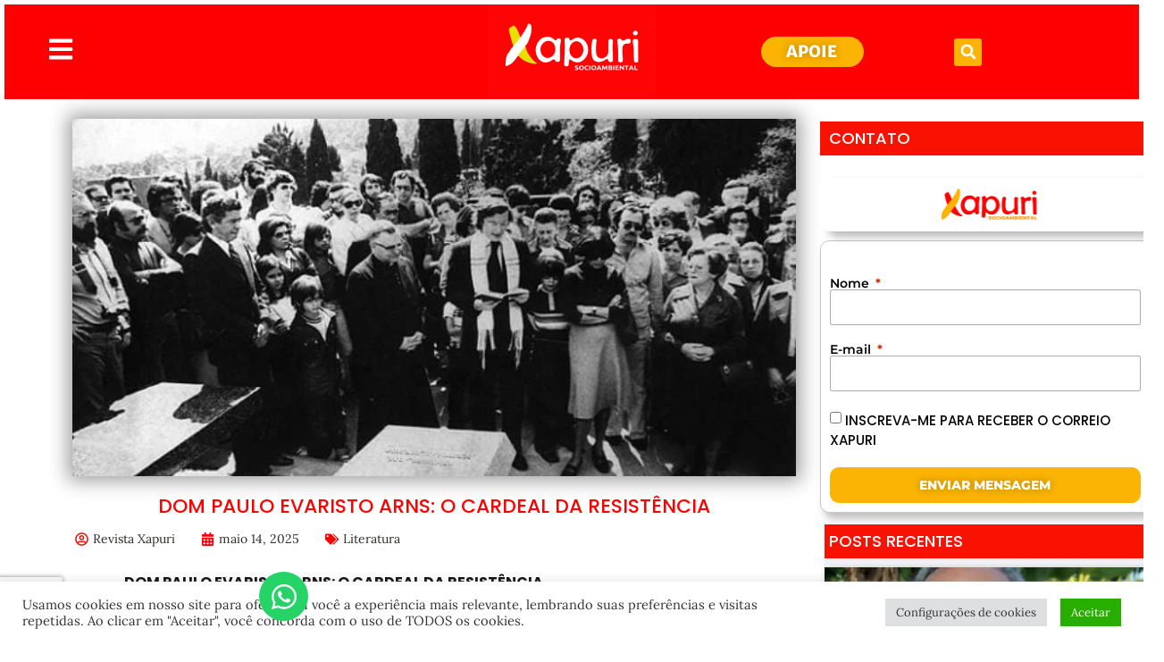

--- FILE ---
content_type: text/html; charset=utf-8
request_url: https://www.google.com/recaptcha/api2/anchor?ar=1&k=6Ld2-l8oAAAAACMIddHS-yKOplYGxhKYlQb8Grvu&co=aHR0cHM6Ly94YXB1cmkuaW5mbzo0NDM.&hl=en&type=v3&v=PoyoqOPhxBO7pBk68S4YbpHZ&size=invisible&badge=bottomleft&sa=Form&anchor-ms=20000&execute-ms=30000&cb=gmvsbw4j57om
body_size: 49747
content:
<!DOCTYPE HTML><html dir="ltr" lang="en"><head><meta http-equiv="Content-Type" content="text/html; charset=UTF-8">
<meta http-equiv="X-UA-Compatible" content="IE=edge">
<title>reCAPTCHA</title>
<style type="text/css">
/* cyrillic-ext */
@font-face {
  font-family: 'Roboto';
  font-style: normal;
  font-weight: 400;
  font-stretch: 100%;
  src: url(//fonts.gstatic.com/s/roboto/v48/KFO7CnqEu92Fr1ME7kSn66aGLdTylUAMa3GUBHMdazTgWw.woff2) format('woff2');
  unicode-range: U+0460-052F, U+1C80-1C8A, U+20B4, U+2DE0-2DFF, U+A640-A69F, U+FE2E-FE2F;
}
/* cyrillic */
@font-face {
  font-family: 'Roboto';
  font-style: normal;
  font-weight: 400;
  font-stretch: 100%;
  src: url(//fonts.gstatic.com/s/roboto/v48/KFO7CnqEu92Fr1ME7kSn66aGLdTylUAMa3iUBHMdazTgWw.woff2) format('woff2');
  unicode-range: U+0301, U+0400-045F, U+0490-0491, U+04B0-04B1, U+2116;
}
/* greek-ext */
@font-face {
  font-family: 'Roboto';
  font-style: normal;
  font-weight: 400;
  font-stretch: 100%;
  src: url(//fonts.gstatic.com/s/roboto/v48/KFO7CnqEu92Fr1ME7kSn66aGLdTylUAMa3CUBHMdazTgWw.woff2) format('woff2');
  unicode-range: U+1F00-1FFF;
}
/* greek */
@font-face {
  font-family: 'Roboto';
  font-style: normal;
  font-weight: 400;
  font-stretch: 100%;
  src: url(//fonts.gstatic.com/s/roboto/v48/KFO7CnqEu92Fr1ME7kSn66aGLdTylUAMa3-UBHMdazTgWw.woff2) format('woff2');
  unicode-range: U+0370-0377, U+037A-037F, U+0384-038A, U+038C, U+038E-03A1, U+03A3-03FF;
}
/* math */
@font-face {
  font-family: 'Roboto';
  font-style: normal;
  font-weight: 400;
  font-stretch: 100%;
  src: url(//fonts.gstatic.com/s/roboto/v48/KFO7CnqEu92Fr1ME7kSn66aGLdTylUAMawCUBHMdazTgWw.woff2) format('woff2');
  unicode-range: U+0302-0303, U+0305, U+0307-0308, U+0310, U+0312, U+0315, U+031A, U+0326-0327, U+032C, U+032F-0330, U+0332-0333, U+0338, U+033A, U+0346, U+034D, U+0391-03A1, U+03A3-03A9, U+03B1-03C9, U+03D1, U+03D5-03D6, U+03F0-03F1, U+03F4-03F5, U+2016-2017, U+2034-2038, U+203C, U+2040, U+2043, U+2047, U+2050, U+2057, U+205F, U+2070-2071, U+2074-208E, U+2090-209C, U+20D0-20DC, U+20E1, U+20E5-20EF, U+2100-2112, U+2114-2115, U+2117-2121, U+2123-214F, U+2190, U+2192, U+2194-21AE, U+21B0-21E5, U+21F1-21F2, U+21F4-2211, U+2213-2214, U+2216-22FF, U+2308-230B, U+2310, U+2319, U+231C-2321, U+2336-237A, U+237C, U+2395, U+239B-23B7, U+23D0, U+23DC-23E1, U+2474-2475, U+25AF, U+25B3, U+25B7, U+25BD, U+25C1, U+25CA, U+25CC, U+25FB, U+266D-266F, U+27C0-27FF, U+2900-2AFF, U+2B0E-2B11, U+2B30-2B4C, U+2BFE, U+3030, U+FF5B, U+FF5D, U+1D400-1D7FF, U+1EE00-1EEFF;
}
/* symbols */
@font-face {
  font-family: 'Roboto';
  font-style: normal;
  font-weight: 400;
  font-stretch: 100%;
  src: url(//fonts.gstatic.com/s/roboto/v48/KFO7CnqEu92Fr1ME7kSn66aGLdTylUAMaxKUBHMdazTgWw.woff2) format('woff2');
  unicode-range: U+0001-000C, U+000E-001F, U+007F-009F, U+20DD-20E0, U+20E2-20E4, U+2150-218F, U+2190, U+2192, U+2194-2199, U+21AF, U+21E6-21F0, U+21F3, U+2218-2219, U+2299, U+22C4-22C6, U+2300-243F, U+2440-244A, U+2460-24FF, U+25A0-27BF, U+2800-28FF, U+2921-2922, U+2981, U+29BF, U+29EB, U+2B00-2BFF, U+4DC0-4DFF, U+FFF9-FFFB, U+10140-1018E, U+10190-1019C, U+101A0, U+101D0-101FD, U+102E0-102FB, U+10E60-10E7E, U+1D2C0-1D2D3, U+1D2E0-1D37F, U+1F000-1F0FF, U+1F100-1F1AD, U+1F1E6-1F1FF, U+1F30D-1F30F, U+1F315, U+1F31C, U+1F31E, U+1F320-1F32C, U+1F336, U+1F378, U+1F37D, U+1F382, U+1F393-1F39F, U+1F3A7-1F3A8, U+1F3AC-1F3AF, U+1F3C2, U+1F3C4-1F3C6, U+1F3CA-1F3CE, U+1F3D4-1F3E0, U+1F3ED, U+1F3F1-1F3F3, U+1F3F5-1F3F7, U+1F408, U+1F415, U+1F41F, U+1F426, U+1F43F, U+1F441-1F442, U+1F444, U+1F446-1F449, U+1F44C-1F44E, U+1F453, U+1F46A, U+1F47D, U+1F4A3, U+1F4B0, U+1F4B3, U+1F4B9, U+1F4BB, U+1F4BF, U+1F4C8-1F4CB, U+1F4D6, U+1F4DA, U+1F4DF, U+1F4E3-1F4E6, U+1F4EA-1F4ED, U+1F4F7, U+1F4F9-1F4FB, U+1F4FD-1F4FE, U+1F503, U+1F507-1F50B, U+1F50D, U+1F512-1F513, U+1F53E-1F54A, U+1F54F-1F5FA, U+1F610, U+1F650-1F67F, U+1F687, U+1F68D, U+1F691, U+1F694, U+1F698, U+1F6AD, U+1F6B2, U+1F6B9-1F6BA, U+1F6BC, U+1F6C6-1F6CF, U+1F6D3-1F6D7, U+1F6E0-1F6EA, U+1F6F0-1F6F3, U+1F6F7-1F6FC, U+1F700-1F7FF, U+1F800-1F80B, U+1F810-1F847, U+1F850-1F859, U+1F860-1F887, U+1F890-1F8AD, U+1F8B0-1F8BB, U+1F8C0-1F8C1, U+1F900-1F90B, U+1F93B, U+1F946, U+1F984, U+1F996, U+1F9E9, U+1FA00-1FA6F, U+1FA70-1FA7C, U+1FA80-1FA89, U+1FA8F-1FAC6, U+1FACE-1FADC, U+1FADF-1FAE9, U+1FAF0-1FAF8, U+1FB00-1FBFF;
}
/* vietnamese */
@font-face {
  font-family: 'Roboto';
  font-style: normal;
  font-weight: 400;
  font-stretch: 100%;
  src: url(//fonts.gstatic.com/s/roboto/v48/KFO7CnqEu92Fr1ME7kSn66aGLdTylUAMa3OUBHMdazTgWw.woff2) format('woff2');
  unicode-range: U+0102-0103, U+0110-0111, U+0128-0129, U+0168-0169, U+01A0-01A1, U+01AF-01B0, U+0300-0301, U+0303-0304, U+0308-0309, U+0323, U+0329, U+1EA0-1EF9, U+20AB;
}
/* latin-ext */
@font-face {
  font-family: 'Roboto';
  font-style: normal;
  font-weight: 400;
  font-stretch: 100%;
  src: url(//fonts.gstatic.com/s/roboto/v48/KFO7CnqEu92Fr1ME7kSn66aGLdTylUAMa3KUBHMdazTgWw.woff2) format('woff2');
  unicode-range: U+0100-02BA, U+02BD-02C5, U+02C7-02CC, U+02CE-02D7, U+02DD-02FF, U+0304, U+0308, U+0329, U+1D00-1DBF, U+1E00-1E9F, U+1EF2-1EFF, U+2020, U+20A0-20AB, U+20AD-20C0, U+2113, U+2C60-2C7F, U+A720-A7FF;
}
/* latin */
@font-face {
  font-family: 'Roboto';
  font-style: normal;
  font-weight: 400;
  font-stretch: 100%;
  src: url(//fonts.gstatic.com/s/roboto/v48/KFO7CnqEu92Fr1ME7kSn66aGLdTylUAMa3yUBHMdazQ.woff2) format('woff2');
  unicode-range: U+0000-00FF, U+0131, U+0152-0153, U+02BB-02BC, U+02C6, U+02DA, U+02DC, U+0304, U+0308, U+0329, U+2000-206F, U+20AC, U+2122, U+2191, U+2193, U+2212, U+2215, U+FEFF, U+FFFD;
}
/* cyrillic-ext */
@font-face {
  font-family: 'Roboto';
  font-style: normal;
  font-weight: 500;
  font-stretch: 100%;
  src: url(//fonts.gstatic.com/s/roboto/v48/KFO7CnqEu92Fr1ME7kSn66aGLdTylUAMa3GUBHMdazTgWw.woff2) format('woff2');
  unicode-range: U+0460-052F, U+1C80-1C8A, U+20B4, U+2DE0-2DFF, U+A640-A69F, U+FE2E-FE2F;
}
/* cyrillic */
@font-face {
  font-family: 'Roboto';
  font-style: normal;
  font-weight: 500;
  font-stretch: 100%;
  src: url(//fonts.gstatic.com/s/roboto/v48/KFO7CnqEu92Fr1ME7kSn66aGLdTylUAMa3iUBHMdazTgWw.woff2) format('woff2');
  unicode-range: U+0301, U+0400-045F, U+0490-0491, U+04B0-04B1, U+2116;
}
/* greek-ext */
@font-face {
  font-family: 'Roboto';
  font-style: normal;
  font-weight: 500;
  font-stretch: 100%;
  src: url(//fonts.gstatic.com/s/roboto/v48/KFO7CnqEu92Fr1ME7kSn66aGLdTylUAMa3CUBHMdazTgWw.woff2) format('woff2');
  unicode-range: U+1F00-1FFF;
}
/* greek */
@font-face {
  font-family: 'Roboto';
  font-style: normal;
  font-weight: 500;
  font-stretch: 100%;
  src: url(//fonts.gstatic.com/s/roboto/v48/KFO7CnqEu92Fr1ME7kSn66aGLdTylUAMa3-UBHMdazTgWw.woff2) format('woff2');
  unicode-range: U+0370-0377, U+037A-037F, U+0384-038A, U+038C, U+038E-03A1, U+03A3-03FF;
}
/* math */
@font-face {
  font-family: 'Roboto';
  font-style: normal;
  font-weight: 500;
  font-stretch: 100%;
  src: url(//fonts.gstatic.com/s/roboto/v48/KFO7CnqEu92Fr1ME7kSn66aGLdTylUAMawCUBHMdazTgWw.woff2) format('woff2');
  unicode-range: U+0302-0303, U+0305, U+0307-0308, U+0310, U+0312, U+0315, U+031A, U+0326-0327, U+032C, U+032F-0330, U+0332-0333, U+0338, U+033A, U+0346, U+034D, U+0391-03A1, U+03A3-03A9, U+03B1-03C9, U+03D1, U+03D5-03D6, U+03F0-03F1, U+03F4-03F5, U+2016-2017, U+2034-2038, U+203C, U+2040, U+2043, U+2047, U+2050, U+2057, U+205F, U+2070-2071, U+2074-208E, U+2090-209C, U+20D0-20DC, U+20E1, U+20E5-20EF, U+2100-2112, U+2114-2115, U+2117-2121, U+2123-214F, U+2190, U+2192, U+2194-21AE, U+21B0-21E5, U+21F1-21F2, U+21F4-2211, U+2213-2214, U+2216-22FF, U+2308-230B, U+2310, U+2319, U+231C-2321, U+2336-237A, U+237C, U+2395, U+239B-23B7, U+23D0, U+23DC-23E1, U+2474-2475, U+25AF, U+25B3, U+25B7, U+25BD, U+25C1, U+25CA, U+25CC, U+25FB, U+266D-266F, U+27C0-27FF, U+2900-2AFF, U+2B0E-2B11, U+2B30-2B4C, U+2BFE, U+3030, U+FF5B, U+FF5D, U+1D400-1D7FF, U+1EE00-1EEFF;
}
/* symbols */
@font-face {
  font-family: 'Roboto';
  font-style: normal;
  font-weight: 500;
  font-stretch: 100%;
  src: url(//fonts.gstatic.com/s/roboto/v48/KFO7CnqEu92Fr1ME7kSn66aGLdTylUAMaxKUBHMdazTgWw.woff2) format('woff2');
  unicode-range: U+0001-000C, U+000E-001F, U+007F-009F, U+20DD-20E0, U+20E2-20E4, U+2150-218F, U+2190, U+2192, U+2194-2199, U+21AF, U+21E6-21F0, U+21F3, U+2218-2219, U+2299, U+22C4-22C6, U+2300-243F, U+2440-244A, U+2460-24FF, U+25A0-27BF, U+2800-28FF, U+2921-2922, U+2981, U+29BF, U+29EB, U+2B00-2BFF, U+4DC0-4DFF, U+FFF9-FFFB, U+10140-1018E, U+10190-1019C, U+101A0, U+101D0-101FD, U+102E0-102FB, U+10E60-10E7E, U+1D2C0-1D2D3, U+1D2E0-1D37F, U+1F000-1F0FF, U+1F100-1F1AD, U+1F1E6-1F1FF, U+1F30D-1F30F, U+1F315, U+1F31C, U+1F31E, U+1F320-1F32C, U+1F336, U+1F378, U+1F37D, U+1F382, U+1F393-1F39F, U+1F3A7-1F3A8, U+1F3AC-1F3AF, U+1F3C2, U+1F3C4-1F3C6, U+1F3CA-1F3CE, U+1F3D4-1F3E0, U+1F3ED, U+1F3F1-1F3F3, U+1F3F5-1F3F7, U+1F408, U+1F415, U+1F41F, U+1F426, U+1F43F, U+1F441-1F442, U+1F444, U+1F446-1F449, U+1F44C-1F44E, U+1F453, U+1F46A, U+1F47D, U+1F4A3, U+1F4B0, U+1F4B3, U+1F4B9, U+1F4BB, U+1F4BF, U+1F4C8-1F4CB, U+1F4D6, U+1F4DA, U+1F4DF, U+1F4E3-1F4E6, U+1F4EA-1F4ED, U+1F4F7, U+1F4F9-1F4FB, U+1F4FD-1F4FE, U+1F503, U+1F507-1F50B, U+1F50D, U+1F512-1F513, U+1F53E-1F54A, U+1F54F-1F5FA, U+1F610, U+1F650-1F67F, U+1F687, U+1F68D, U+1F691, U+1F694, U+1F698, U+1F6AD, U+1F6B2, U+1F6B9-1F6BA, U+1F6BC, U+1F6C6-1F6CF, U+1F6D3-1F6D7, U+1F6E0-1F6EA, U+1F6F0-1F6F3, U+1F6F7-1F6FC, U+1F700-1F7FF, U+1F800-1F80B, U+1F810-1F847, U+1F850-1F859, U+1F860-1F887, U+1F890-1F8AD, U+1F8B0-1F8BB, U+1F8C0-1F8C1, U+1F900-1F90B, U+1F93B, U+1F946, U+1F984, U+1F996, U+1F9E9, U+1FA00-1FA6F, U+1FA70-1FA7C, U+1FA80-1FA89, U+1FA8F-1FAC6, U+1FACE-1FADC, U+1FADF-1FAE9, U+1FAF0-1FAF8, U+1FB00-1FBFF;
}
/* vietnamese */
@font-face {
  font-family: 'Roboto';
  font-style: normal;
  font-weight: 500;
  font-stretch: 100%;
  src: url(//fonts.gstatic.com/s/roboto/v48/KFO7CnqEu92Fr1ME7kSn66aGLdTylUAMa3OUBHMdazTgWw.woff2) format('woff2');
  unicode-range: U+0102-0103, U+0110-0111, U+0128-0129, U+0168-0169, U+01A0-01A1, U+01AF-01B0, U+0300-0301, U+0303-0304, U+0308-0309, U+0323, U+0329, U+1EA0-1EF9, U+20AB;
}
/* latin-ext */
@font-face {
  font-family: 'Roboto';
  font-style: normal;
  font-weight: 500;
  font-stretch: 100%;
  src: url(//fonts.gstatic.com/s/roboto/v48/KFO7CnqEu92Fr1ME7kSn66aGLdTylUAMa3KUBHMdazTgWw.woff2) format('woff2');
  unicode-range: U+0100-02BA, U+02BD-02C5, U+02C7-02CC, U+02CE-02D7, U+02DD-02FF, U+0304, U+0308, U+0329, U+1D00-1DBF, U+1E00-1E9F, U+1EF2-1EFF, U+2020, U+20A0-20AB, U+20AD-20C0, U+2113, U+2C60-2C7F, U+A720-A7FF;
}
/* latin */
@font-face {
  font-family: 'Roboto';
  font-style: normal;
  font-weight: 500;
  font-stretch: 100%;
  src: url(//fonts.gstatic.com/s/roboto/v48/KFO7CnqEu92Fr1ME7kSn66aGLdTylUAMa3yUBHMdazQ.woff2) format('woff2');
  unicode-range: U+0000-00FF, U+0131, U+0152-0153, U+02BB-02BC, U+02C6, U+02DA, U+02DC, U+0304, U+0308, U+0329, U+2000-206F, U+20AC, U+2122, U+2191, U+2193, U+2212, U+2215, U+FEFF, U+FFFD;
}
/* cyrillic-ext */
@font-face {
  font-family: 'Roboto';
  font-style: normal;
  font-weight: 900;
  font-stretch: 100%;
  src: url(//fonts.gstatic.com/s/roboto/v48/KFO7CnqEu92Fr1ME7kSn66aGLdTylUAMa3GUBHMdazTgWw.woff2) format('woff2');
  unicode-range: U+0460-052F, U+1C80-1C8A, U+20B4, U+2DE0-2DFF, U+A640-A69F, U+FE2E-FE2F;
}
/* cyrillic */
@font-face {
  font-family: 'Roboto';
  font-style: normal;
  font-weight: 900;
  font-stretch: 100%;
  src: url(//fonts.gstatic.com/s/roboto/v48/KFO7CnqEu92Fr1ME7kSn66aGLdTylUAMa3iUBHMdazTgWw.woff2) format('woff2');
  unicode-range: U+0301, U+0400-045F, U+0490-0491, U+04B0-04B1, U+2116;
}
/* greek-ext */
@font-face {
  font-family: 'Roboto';
  font-style: normal;
  font-weight: 900;
  font-stretch: 100%;
  src: url(//fonts.gstatic.com/s/roboto/v48/KFO7CnqEu92Fr1ME7kSn66aGLdTylUAMa3CUBHMdazTgWw.woff2) format('woff2');
  unicode-range: U+1F00-1FFF;
}
/* greek */
@font-face {
  font-family: 'Roboto';
  font-style: normal;
  font-weight: 900;
  font-stretch: 100%;
  src: url(//fonts.gstatic.com/s/roboto/v48/KFO7CnqEu92Fr1ME7kSn66aGLdTylUAMa3-UBHMdazTgWw.woff2) format('woff2');
  unicode-range: U+0370-0377, U+037A-037F, U+0384-038A, U+038C, U+038E-03A1, U+03A3-03FF;
}
/* math */
@font-face {
  font-family: 'Roboto';
  font-style: normal;
  font-weight: 900;
  font-stretch: 100%;
  src: url(//fonts.gstatic.com/s/roboto/v48/KFO7CnqEu92Fr1ME7kSn66aGLdTylUAMawCUBHMdazTgWw.woff2) format('woff2');
  unicode-range: U+0302-0303, U+0305, U+0307-0308, U+0310, U+0312, U+0315, U+031A, U+0326-0327, U+032C, U+032F-0330, U+0332-0333, U+0338, U+033A, U+0346, U+034D, U+0391-03A1, U+03A3-03A9, U+03B1-03C9, U+03D1, U+03D5-03D6, U+03F0-03F1, U+03F4-03F5, U+2016-2017, U+2034-2038, U+203C, U+2040, U+2043, U+2047, U+2050, U+2057, U+205F, U+2070-2071, U+2074-208E, U+2090-209C, U+20D0-20DC, U+20E1, U+20E5-20EF, U+2100-2112, U+2114-2115, U+2117-2121, U+2123-214F, U+2190, U+2192, U+2194-21AE, U+21B0-21E5, U+21F1-21F2, U+21F4-2211, U+2213-2214, U+2216-22FF, U+2308-230B, U+2310, U+2319, U+231C-2321, U+2336-237A, U+237C, U+2395, U+239B-23B7, U+23D0, U+23DC-23E1, U+2474-2475, U+25AF, U+25B3, U+25B7, U+25BD, U+25C1, U+25CA, U+25CC, U+25FB, U+266D-266F, U+27C0-27FF, U+2900-2AFF, U+2B0E-2B11, U+2B30-2B4C, U+2BFE, U+3030, U+FF5B, U+FF5D, U+1D400-1D7FF, U+1EE00-1EEFF;
}
/* symbols */
@font-face {
  font-family: 'Roboto';
  font-style: normal;
  font-weight: 900;
  font-stretch: 100%;
  src: url(//fonts.gstatic.com/s/roboto/v48/KFO7CnqEu92Fr1ME7kSn66aGLdTylUAMaxKUBHMdazTgWw.woff2) format('woff2');
  unicode-range: U+0001-000C, U+000E-001F, U+007F-009F, U+20DD-20E0, U+20E2-20E4, U+2150-218F, U+2190, U+2192, U+2194-2199, U+21AF, U+21E6-21F0, U+21F3, U+2218-2219, U+2299, U+22C4-22C6, U+2300-243F, U+2440-244A, U+2460-24FF, U+25A0-27BF, U+2800-28FF, U+2921-2922, U+2981, U+29BF, U+29EB, U+2B00-2BFF, U+4DC0-4DFF, U+FFF9-FFFB, U+10140-1018E, U+10190-1019C, U+101A0, U+101D0-101FD, U+102E0-102FB, U+10E60-10E7E, U+1D2C0-1D2D3, U+1D2E0-1D37F, U+1F000-1F0FF, U+1F100-1F1AD, U+1F1E6-1F1FF, U+1F30D-1F30F, U+1F315, U+1F31C, U+1F31E, U+1F320-1F32C, U+1F336, U+1F378, U+1F37D, U+1F382, U+1F393-1F39F, U+1F3A7-1F3A8, U+1F3AC-1F3AF, U+1F3C2, U+1F3C4-1F3C6, U+1F3CA-1F3CE, U+1F3D4-1F3E0, U+1F3ED, U+1F3F1-1F3F3, U+1F3F5-1F3F7, U+1F408, U+1F415, U+1F41F, U+1F426, U+1F43F, U+1F441-1F442, U+1F444, U+1F446-1F449, U+1F44C-1F44E, U+1F453, U+1F46A, U+1F47D, U+1F4A3, U+1F4B0, U+1F4B3, U+1F4B9, U+1F4BB, U+1F4BF, U+1F4C8-1F4CB, U+1F4D6, U+1F4DA, U+1F4DF, U+1F4E3-1F4E6, U+1F4EA-1F4ED, U+1F4F7, U+1F4F9-1F4FB, U+1F4FD-1F4FE, U+1F503, U+1F507-1F50B, U+1F50D, U+1F512-1F513, U+1F53E-1F54A, U+1F54F-1F5FA, U+1F610, U+1F650-1F67F, U+1F687, U+1F68D, U+1F691, U+1F694, U+1F698, U+1F6AD, U+1F6B2, U+1F6B9-1F6BA, U+1F6BC, U+1F6C6-1F6CF, U+1F6D3-1F6D7, U+1F6E0-1F6EA, U+1F6F0-1F6F3, U+1F6F7-1F6FC, U+1F700-1F7FF, U+1F800-1F80B, U+1F810-1F847, U+1F850-1F859, U+1F860-1F887, U+1F890-1F8AD, U+1F8B0-1F8BB, U+1F8C0-1F8C1, U+1F900-1F90B, U+1F93B, U+1F946, U+1F984, U+1F996, U+1F9E9, U+1FA00-1FA6F, U+1FA70-1FA7C, U+1FA80-1FA89, U+1FA8F-1FAC6, U+1FACE-1FADC, U+1FADF-1FAE9, U+1FAF0-1FAF8, U+1FB00-1FBFF;
}
/* vietnamese */
@font-face {
  font-family: 'Roboto';
  font-style: normal;
  font-weight: 900;
  font-stretch: 100%;
  src: url(//fonts.gstatic.com/s/roboto/v48/KFO7CnqEu92Fr1ME7kSn66aGLdTylUAMa3OUBHMdazTgWw.woff2) format('woff2');
  unicode-range: U+0102-0103, U+0110-0111, U+0128-0129, U+0168-0169, U+01A0-01A1, U+01AF-01B0, U+0300-0301, U+0303-0304, U+0308-0309, U+0323, U+0329, U+1EA0-1EF9, U+20AB;
}
/* latin-ext */
@font-face {
  font-family: 'Roboto';
  font-style: normal;
  font-weight: 900;
  font-stretch: 100%;
  src: url(//fonts.gstatic.com/s/roboto/v48/KFO7CnqEu92Fr1ME7kSn66aGLdTylUAMa3KUBHMdazTgWw.woff2) format('woff2');
  unicode-range: U+0100-02BA, U+02BD-02C5, U+02C7-02CC, U+02CE-02D7, U+02DD-02FF, U+0304, U+0308, U+0329, U+1D00-1DBF, U+1E00-1E9F, U+1EF2-1EFF, U+2020, U+20A0-20AB, U+20AD-20C0, U+2113, U+2C60-2C7F, U+A720-A7FF;
}
/* latin */
@font-face {
  font-family: 'Roboto';
  font-style: normal;
  font-weight: 900;
  font-stretch: 100%;
  src: url(//fonts.gstatic.com/s/roboto/v48/KFO7CnqEu92Fr1ME7kSn66aGLdTylUAMa3yUBHMdazQ.woff2) format('woff2');
  unicode-range: U+0000-00FF, U+0131, U+0152-0153, U+02BB-02BC, U+02C6, U+02DA, U+02DC, U+0304, U+0308, U+0329, U+2000-206F, U+20AC, U+2122, U+2191, U+2193, U+2212, U+2215, U+FEFF, U+FFFD;
}

</style>
<link rel="stylesheet" type="text/css" href="https://www.gstatic.com/recaptcha/releases/PoyoqOPhxBO7pBk68S4YbpHZ/styles__ltr.css">
<script nonce="rdMbBnqN7KZBvjwUX88g6A" type="text/javascript">window['__recaptcha_api'] = 'https://www.google.com/recaptcha/api2/';</script>
<script type="text/javascript" src="https://www.gstatic.com/recaptcha/releases/PoyoqOPhxBO7pBk68S4YbpHZ/recaptcha__en.js" nonce="rdMbBnqN7KZBvjwUX88g6A">
      
    </script></head>
<body><div id="rc-anchor-alert" class="rc-anchor-alert"></div>
<input type="hidden" id="recaptcha-token" value="[base64]">
<script type="text/javascript" nonce="rdMbBnqN7KZBvjwUX88g6A">
      recaptcha.anchor.Main.init("[\x22ainput\x22,[\x22bgdata\x22,\x22\x22,\[base64]/[base64]/[base64]/[base64]/[base64]/UltsKytdPUU6KEU8MjA0OD9SW2wrK109RT4+NnwxOTI6KChFJjY0NTEyKT09NTUyOTYmJk0rMTxjLmxlbmd0aCYmKGMuY2hhckNvZGVBdChNKzEpJjY0NTEyKT09NTYzMjA/[base64]/[base64]/[base64]/[base64]/[base64]/[base64]/[base64]\x22,\[base64]\x22,\x22SMK2w5TDs1tIw6J1a8Ofw4EMHMKWNiBSw6QGasOSKggJw5o9w7hjwqV1czJSKAbDqcOuXBzChTEWw7nDhcKbw6/Dq07Di13CmcK3w44kw53DjFBQHMOvw5Iaw4bCmyjDgATDhsOgw7rCmRvCrMONwoPDrV7Do8O5wr/CtMKawqPDu2wWQMOaw6Auw6XCtMOkYHXCosOwRmDDvjjDjQAiwrzDrADDvFDDocKOHmXCssKHw5FlUsKMGQQLIQTDllEowqxWMAfDjU/DjMO2w60Wwpxew7FrDsODwrpbGMK5wr4sdCYXw4LDkMO5KsOqUSc3wrBGWcKbwrtCIRhCw6PDmMOyw6sxUWnCoMOhB8ORwr7Cm8KRw7TDrRXCtsK2OjTDql3CoH7DnTNKEsKxwpXCrArCoXc9axLDvhU3w5fDr8OxIUY3w65Hwo84wp/Di8OJw7k0wpYywqPDssKfPcO8ZMKRIcK8wp3CicK3wrUYYcOuU1tzw5nCpcKKUUVwPkB7aUZLw6TChHUEAAsnXnzDkQHDuBPCu1M7wrLDrT0Ow5bCgR/CncOew7Q/ZxEzOMKmOUnDgsKYwpY9XQzCungew7jDlMKtYMOzJSTDuSUMw7cnwog+IsOfJcOKw6vCrsOLwoVyIhpEfmPDtgTDrwDDgcO6w5UAdMK/wojDvl0rM0XDrl7DiMKgw6/Dpjw9w7vChsOUB8OkMEsFw6rCkG0KwqByQMOgwr7CsH3CmcKAwoNPOsOcw5HClg7DhzLDiMKuKTRpwqcpK2dNVsKAwr0NNz7CkMOvwq4mw4DDosKWKh8nwrZ/wovDisKobgJWTMKXMHRkwrgfwovDs00rJsKgw74YAEVBCH94Iksww5EhbcOvIcOqTQ3CssOIeHrDr0LCrcKsZcOOJ3YLeMOsw5N8fsOFUSnDncOVAMKXw4Newp8zGnfDjsOmUsKyfF7Cp8Kvw5gow5MEw4HCosO/w71yT104SsK5w7cXEMOlwoEZwox/[base64]/DnVx4woXDozVmwrk5wrsbKsOIwoRiJXTDi8K7w6ZWWAgZI8O3wrLDulwQaH/DmybCnsO2wpckw5XDjQ3Dp8OxQ8OhwqPClMONw65aw4kDw6LDnsKUwpVxwo1cwp7CnMKTFcOOX8KBdAgNN8Ovw7XCpsOTLcKpw7XCrlvDncKuejbDrMOMWBRWwoNRRMKmWsObK8O/OcKVwqvDqixcw7FPw6g/woARw6DCg8KqwrvDnHTDpmTDpltoeMOuSMOzwqFYw7fDmiTDtMOXYMOXwpgnVCQSw7YewpoeQcKDw6sOPCQaw5/CqHpOR8O/E3/[base64]/DozhKSMOFw4vDqH9dw714AW3DpcKFUUxmKVwtw53CpsOBeV/DhQ17wqhkw5HCjsOET8KuKMKfw616w6RJEcKbw6jCs8KoaxfCkBfDgUc3wqTCvQJSMMKhF39fPRxBw4HCncKKPHZ8aRTCtsKJwrFTw5nDn8OVIsKLWsKCwpfDkD4daEHDsTlJwrsTw5rCjcOYUCsiwrrClU4yw77Cp8OCTMOYd8KmB1lZw5TCkC/CqV/DoXR8dcOpw7VaIDwNwqJTfRjCkQ0IbMKcwq3CtC8zw43Cn2TCnsOGwqrCmyzDvMKyY8Kmw7TCvR3ClsOVwpzCi03Cjzoawr5jwoNQEHbCvsOzw4HDhsOydsO+FTLCnsOwWSAow7haRTDDigLCkQkJOcOMUnfDonTCvMKMwr7CuMKXW3kVworDncKawoQvw4Q7w5/DujbCk8KGw7JLw6BPw41GwrReMMKRF2LDhcOQwofDkMO9EMKCw5TDoGkhUsOoX2DDiUdKYcKBOMOHw7ByTlJ+wq0PwqjCusOIZEfDksKyOMOYAsOuw6fCrwdZYsKfwrFHO3XChxnCrBzDosKzwr14PDzCtsKYwrrDmAxvV8O4w4/[base64]/CjhPDm8OAwoZHehViajXDoMOoFcKxPsKpCsOiwoc/[base64]/DosO3wqo5YVI+P8KYdWg4wpdEJcKMw4jCvsKNwpIbwqrDnHV1wpVNwrlhbQsfMMOZIHrDixHCssOJw7MPw75xw71XcmhWKMK9PCHCm8KhZcOZJ0N1aS7DlD96wrnDlVF/[base64]/Iz3CkMOOw7xxUsOww7rDu8KBw5DCsxIsw5dpGXcPeCkKw7oqw4pMw4xbZcKtN8ONwr/Dk3xtesOQw53DtsKkHX0Lwp7Cm1zCqGPDizPCgcKwUA57G8OeFMOtw4hyw53Ch2/CgsK4w7TClMOhw4Age0xqdcOQRg/CuMOJDH8Lw5UYwqHDq8O+w6PCm8OHwp7Cnxl0w7LCoMKfwq1ew7vDqFxpwpvDjMK0w5QDw4pMUsKnGcOuwrLDuBtYHiZxwpfCgcKiwoHCt03DoUzDtzDCllbChAzDowkHwrsFbjHCssOYwpzCi8K5woNtESjCsMKdw5/DomdCLMKRw53CkxVywpYvD3IGwqAoe1vCn1Juw5YAEUEjw53ClUVtwpdFHcKSZhvDuyHCkMOSw7HDnsK4dMKzw4sfwr/Cu8Kew6lWMMOVwpDCtsK/I8KcQxrDnsOGCTrDiWtObMKFwonDgsKfFcKpd8KMwqPDnUDDrw/[base64]/Dun9HdlpbF8OUwpUIRsOTwqzDk3jDt8O5w7xUPcK8V3XCicK7PycuZF8vwr9Yw4QZdFnDhcO0dmfCq8KAMn4ewpFjJ8Olw4jCqgbCq3vCli3DrcK2wqHCjcOCVcOabFnDq1Fqw6sQNsODw5hqw7VTBsOaIg/DlcKNbsKlw6TDpMOkf1EaFsKTwoHDrE9KwqXCp0HCr8OyHcOANibDghfDkXjCtcOuCiHDtAITwrJhJ2ZxPcKKw58/XsK/[base64]/YcKnPT5LGcOcw7AUw7EkwofDq8ONASl7w4vCgQ/DvcKhVh94wr/CkgrCkMORwpLDll7CoxAzUUfDphFvFMK1w7nDkBjDl8OvQ3vDqyQQeFpYC8K7QD/[base64]/[base64]/wobCmADChcOWw7/DhMOBw7YGw4bCnHbDiMKRH8KQw6fCq8O9wrHCt2DCimdCe2fCuwUxw6oaw53ChCzDjMKdw5TDpBw/OMOcw5/ClMK2XcO/wqcYwojDs8KJw5rCl8KGwoPDu8KdaBsgGjQvwqwyMMOOd8OJeRVfXjldw5/[base64]/[base64]/cAZ4w78UGMOjJMOAw4M1EiJBw5tfCA7CvxNhbsOEDRcxacOjw6nCrRtuecKgV8KkdcOkMBzCs1XDnMORwp3ChMK3w7LDssO/U8Khwr8CVcK/w5UjwrrDlTYbwpA3w7HDiyjDpAQuGsO5M8OLSXtiwowfYMK3PcOiayYqETTDgTnDjBrCswHCoMOSScOww47DvCdGw5AraMOWUgHDvsOjwodGPncywqE3w4EfM8O0wpJLJ3/CiGc+wrxZw7IjZV8qw4HDqcOdQ1fCmx/Cv8KqX8KQEsOPFBdjVsKLw67CoMKPwrNURMK4w5VcDys7RCTDmcKpwo5lwrMXM8Kvw6Y9N1p8BgbDvhtbwp7CnMKTw7/ClmF5w5w/dxrCucKsPH9awpnCosKceR5OFkjDsMOAw7gOw4XDrMK1KFobwpRmfcOyEsKcZgPDtAwQwqsBwq3DjMOjIMOEekQhw6/[base64]/DiMOxwoc5wrjCr8KPwrjDtMKjawkzwr/Cg1jDuUphwpzCvsKAwoQXEMKAwo14f8KBwrEgMcKAwqLCgcK8acOcPcKAw4fCn27DosKCwrAHfsONOcKfTMOqw4/Cj8OrS8OEYwDDgToCw7QGwqPDm8O6PcOFJ8OpP8OIP2oIRyvCkALDgcK5DzIEw4sjw4XDh29eLBDCkhtuZMOnEMOnw4nDiMOkwr/[base64]/[base64]/wpRiW8Kzw7VuLR3Dr3bDtnzDihlgwrNmw4kTXMKuw68nwppZMDlrw7DCpBXDgF89w4x6fRHCucKnbyEfwpxxCcOuF8K9wrDDp8K0JFtiwp5CwqgiP8Kaw5cZLMOlw6VoasKIwrFJTMOgwrkOWcKCCsOlBMKDRcO9R8KxGi/Co8Ovw4QQwpjCp2DChn/DhcKkwqUPJl8JcQTClcOowpvDhxnCucK5e8K7JiUaZsKbwpNYPcOiwpAGSsKvwpVaZsOiN8Oxw7sAA8KQIcOEw6fCgFZQwoYHTU3DvlTCm8KvwprDoFEHLhjDvMOmwoAFw63CusOVw7HDuVPCsBYVPGQlDcOuwqRpesOvw4bClcKaRsKSFsKAwo4/wpjCi3rDr8KqUFsXARXDlMKvVMOjwozCrcORcibDq0bDpnoywrHCuMOcw5hUw6DCi0HCqE/DsBIaQlAlUMKYD8OjFcOiw5kNwoc/BDLDvmgww6ZRCFzDoMOjw4dwYMKpw40/[base64]/fsKpwpUNJMOCXnc+wqIywpMiIAXCu8KSwp3Cs8OPHzp2w4bDgcK4wr7DqSbDgkrDgmHDoMOKw69aw4Y2w5bCoibCiHYrwokFUCDDmMKZNT3DvsKLMEbCgsORUcKBcgnDkcKtwrvCqQk9IcOYw7nCpVE7w5EGwr/Dii9mw4wMaX5FWcORw44Aw4ZjwqoFCWEMw4QswrwfFkwIBcOSw4bDomFOw6tIdgYyYSjDqcKpw6MJOcOnJ8KoNMO5A8OhwpzCkRFwworCl8KtacK/w6MTG8KgUhpWLnBIwrliwqdaJsO+eHPDnTkhDcONworDkcKJw4IhPAXDgMOSaExXGcKlwp3CrMKNwpvCnMKcwqvDhsOfw6HDhg5taMOowpQ1fDkMw6zDkhvDhsOZw5LDj8OcScOXwpLCg8K+woLCtl5lwpsZQcO6woFDwoZ/[base64]/Gm5iRgfCrETCoA7Du8OXwr8VwqHDvsOHclQZSwlVwr1ZAsONw7DDosO+w6QqdcKawq8GQMOmwr4EesOBNE/ChMKLaWPCr8KqFhwiSMKVwqc3UgE0cnjCrcK3SBEncTfCj29rwoDCsxsIwo/DmhjCnC58w77DkcKnQhzDhMK2UsKjwrMvY8Otw6Rwwoxpw4DCpMOVw45wblfDt8OoMV8TwqHCiw9NG8ODDwvDmBAMYlHDo8KcaFjCicOww65UwrHCjMKpBsOAYgjDsMOPIHJcfHNHXsOGFnsRwpZYLsONw5rCq0s/[base64]/Dp8OSwooMYcKCPcOWMjbDrcO8w5bDrMK/wr/CukFYB8K5wqXCuXMzw5XDl8OPFMODw6HClcOVVFJ6w5DChRsJw7vCvsK0Qi8mWsO+RmDDnMOewo/DoRpbLcK2EHjDosOibCchXMOab2lBw4LCmmVLw7ptMm/Dt8K1wqvDm8Otw5rDo8OvUMOdw4HCusKwdMOQwrvDh8OZwrzDs3YpPsOgwqjDksOTw6EISyMhRMOSw4fDiDhvw6tZw5zCplBzwr/DkD/DhcKDw7/CjMOkwoTCh8OedsOJe8O0VsKdw4QOw4tUwrFqw6jCjMOcw4odTcKrRlrCnCrCjkbCqsKdwpvDu3TCn8K1aRtPfQHCkzXDlcK2J8K0XXfDpMOiWGoFYsKNfhzCqMOqKcOTw6wcekAZwqLDqcO1wrzDulo7worDtcKMJsK/[base64]/[base64]/DszsZAcOaC8OAHcOow4plw6hMw6bDgsKWwrbCpR/CocOUwpIGw7/DvVnDqHJOBBskESHCnsKawpk0B8Oxw5hmwq8UwokecMKhwrPCk8OpbhFqLcOWwqR3w7nCpR1oIcOAf2fCnsOZN8KafsOcw7Zqw45IbMOYBsK7V8OpwpzDlMKjw6/Cv8OoOx3CnMOowpcOw6vDjkt/wqN2w7HDhSQGw5fCgVx4wojDs8KJHzIIIMK1w6ZSPX/[base64]/Dk8KDQVbCkG92RcKOw5pdw6XCh8KLCiLCpj8+a8KjAMKBJ1kXw4UrJcOyN8O8SsOSwqdgwqZqdcOhw6kfdS5Vw5NGeMKqwoBDwr1Gw4jCkGw4LsOxwoUOw6wQwr/Cq8Oyw5PCqcO3bMOGAhs8w445Y8O6wrrDswvCl8KMw4DCqcKkLV/DhxzDusKRRMOEeEYYKXI2w5PDg8O3w4Uswqdfw5x8w7hXJHh/FHoBwq7CgDVBJ8K0w77CpsK9cDrDqsKoCEYBwop8AcO/[base64]/DhsKOwpAHWCfCqVrDlMKCw6guwpRbwqbCrzlRBMOqehNGw63DtHnDmsObw5ZKwqHChsOsLUJcVMOdwoDDusK/BMObw6A4wpwqw5gcacOpw6/[base64]/DpwjDm8O5wqUmw6ABGEfCoMKzw5pAMXrCq1HDrlZhZ8Oow7nDhUxjw6fCrMOmAXM7w63CicO9VXPCojIKw4UBSMKNb8Kuw5PDmEDDlMKzwqfCpMKmwpFyasOuwo/CuAwuw4zDjsOdTwTCnQtrOyPClEfDlsODw6pPKDnDlF3Dm8OmwoNfwqLDs3nDgQQiwo7CuALCiMOPBVAGMFPCsQHCg8OmwpXCpcKfR1bCjSrDtMOuW8K9wprClDQRwpJMNMORMSRydMK9w5gLwofDtExcQ8KwBip2w4TDjcKewoHDucKEwr/Cp8Kiw5EVHMKawqtUwrrCjsKrBV4Tw7jDtMKEwqnCg8KZXcKxw4c5BHZew607wqdsIEg6w4wLHcKRwocNFQfDoRohUyPDhcOaw6rDmMOJwphxPkHCoRPCkz3DgMOEJC/ChV7CosKkw44YwojDk8KJa8Kgwqg+BRN5wofDs8K+eh5/[base64]/[base64]/woXCuXHDiEgJasKPVAzCrsOzBQ16HnzCssO0wojCshYAWMOVwqfCmTcUI2/DiTDDilkjwplEFsK/w7LDmMKNCy8ZwpDDsybCgD9hwp8nw6zDpU04WzMywpfCn8KwFMKiDQTCjVDDmMKHwpTDsXxrRsKnL1DDpwbCu8ORwrhnYBPCt8KcYTg5HRTDtcOrwq5Jw7zDqsONw6rCm8OxwoLCuA/CuUMvL2JQw5bCh8O+Ei/Do8Kxwo8nwrPDhcOewpLCosK3w6nCscOHwovCvMKTMMOodcKpwrjDhXc+w57CtCU+VMO4JCM2OcOUw4BMwpRkw5TDlsOSbnRewohxNcOfwroBw7zCt3DDniHCt0pjwpzCuHQqw7dIZBTCtU/DlsKgDMOvahgXVcKpZcOJE0XDhivCh8K4JR/Dv8Ogw7vCgWcHTcK8WsOjw7RxSMOUw63CsSUxw4fCusO5PibDqwnCt8KRwpbCjSvDoHAIdMK/NybDjl7CtMO1w5gFQcKjSwc0ZcKgw6rClQrDksKFQsO4wrPDrsKnwqsMWnXCgGzDoCw9w5ZYwrzDrMKiw6fCp8KSwo/DoVZgTsOscRMBRn/DjV4OwprDvVjCjk3CmsOEwqRww6UALcKUUMOGWsKEw508RTTDkMKPwpZMRsKjBBXCjsKaw7nDjcOkf03Cozpcf8O4wrbCsnXCmljCvRPCrcKFBMOAw5RJJcOfKBUbN8KXw77Dt8KCwqhRVWLDusO/[base64]/ChRrCiQFjw4jCrsOgD2DCjhh/eXnCt0HCpWALwoMqw6bDrMKLw4/DlVvDmcOEw5DCisOrw79iLsO9H8OePThWGH0ARMKGw4t7wpVjwoURw7kQw65/w6kOw4zDkcOAJwNUwpNORADDpMK/O8KMw7vCk8OlOMKhN33DjBnCrsKMRAjCvMOiwrnDpsKpZMKCKcOrD8KIEBXDsMKAFDQ1wqgFLMOKw6wKwo/[base64]/CnRTCrsOVNcKoOW4KLX3CuMOuKm/DisOzw7zDjsOVKTI5wpfDrg/CqcKEw5F8w4c0K8OMGMKEM8OpHQPDhB7DoMO4Cx1Sw6l3w7hWwrXCuwg/[base64]/[base64]/AsKPOAI1FA1iDcO2wrzDhMKmJMKewpfDqRvDi0bCjgsvw7fCmyDDnj7CvMOfJnoiwqjDp0TDmCPCrsKnSDM5WsOrw7xLHijDksK0w7bDnMK/[base64]/CpxTDl1zDoBbCilvDgSPCrMOrwo0Kw6Bow5nClz5pwqNdwojCiXzCocKEw4/DmcOtQMOewohLMzV2wpzCkMOew5AXw5PDqMKRHw/DjQPDqgzCrMO7acOfw6ZFw7QewphSw5gZw68Ow6HDn8KCfMOnwo/DrMKEU8KSa8KNKcKEIcO/w5HCoV4/w4wSwpsKwq/DjVrDoW/CvSjDo2fCnCLCiDQidVhSw4fDuDTCg8KINTxHDgHDhMKOeQnDsRHDmxbCuMK1w4rDlcKRIG3CkDc4wqEew6tMwrBKwrNSZcKpJ1xRAHHDucK9w61ZwoUfFcOCwrlfw4XDom/CqcKydsKDwrnCpsK1EcKEwrjCl8O6ZcO8dsKiw5fDmMO5wr0ywocawp/[base64]/Dj2vCmsKgVzRJw6BGwrFtfxDCuBfDs8ODw4EPw4jCsEzDrl1Rw6DDlQ9ESX1hwrRywrHDhMKywrQgw51sPMOiSmEwGyBmdE/ChcKnw5cBwqwcwqnDgMOhM8Oad8KPA2HCrlnDqMOiQwAZD1p8w5F4PjnDvsKiXsKdwq3DggXDiMKNw4TDqsOSwrzCqBPDg8OxDQ/[base64]/w4bDmsKDfiXCr8KwEz/CjnQQHsOgwpfDvsKpw7oBOG97UVbCpMKgw4ogesOTIV3DpMKPaV3CssKow5o7asOcA8OxdsKIMcOMwplZwoDDpwYVwolpw43Dsy5VworCgGwzwqTDjEkdOMOrwpwnw4/DvkfDhh4wwrrClsK8wqrCvMKaw6Z0Jmk8cnjCtxp1XcK1R0bCnMK1WQVOdMO9w7oXIzceTMKvwp3DnwLCpsOtV8OccsO8YcK9w50sfCcrCH40dl5NwozDhX4AIwhTw6R/w7Ybw7bDmyF9bzpUMkTCmMKDw7JTUz9DIcONwr/Du2bDt8O6DGvDpSJQSTpRwpHCnQs4w5YPaVbCv8OEwp7CrhjCuQbDinEIw63DmsOGw4k/w7ZvPUrCuMO7w6jDqsO6b8OqK8O3wqR/w7AYcyjDjMKmw4PClBFPIEfCvsO7SsKlw7tbwrrCkUBeTMKKPcKse3DCgU8bFWHDuErDrsO9wp8GNMKyQsO/w4ZkHcKEI8OIw4nCiFTCrsOZw6stQMOLRTQxOcOLw7jCusOiw5/[base64]/[base64]/wozDuGg2AcKuNGjClV3CsVkvw53CtMO8NTJpwprDihXCkMOTPsOAw7wzw6ZAw6giDMOPBcKgwonDtMKWN3NSw7zDpsOUw74ST8K/[base64]/CvMKiw6zCox5LRBXDnRMlDsKbKh9sXDTDiEDCli8twqgYwqwkfcO3wpZ1w5ZGwp1LcMKDfUk3EjXDpQ/DsWo4BAI1TEHDlcOvw4how4XDmcKRwohpwq3CtMOKOV5ew7/DpgbDsC80ecKTIcKCwrjCl8KmwpTCnMOFClzDpsO1TF3Dhh0Bfk5Iwrgowok6w6fCtsKFwoHCo8KBwqcqbBXDl2Unw6/CiMK9Vx9Ow7pcw6F/w4nCkMOMw4jDlcOvbxJowrUtwo8SZADCicO5w6knwohAwrVvRSHDr8KQIhB7EDnCs8OEIcOMwoXDpsOjXMKAwpQPZcKowo4owp3ClsOrCkVNw74Pw49hw6Ixw4/CocODYcKWwo0hJh7CvkU9w6ItKxMkwrsNw7vDisOpw6XDh8Kgw4NUw4MGAQLDv8KEwr/Cq2rCuMOdMcK/[base64]/DlVDDsRElw7JnS8Khw57Cv0vDjsKKwprDtcKIw6lOI8O4wqUHT8K1cMKhZ8KKwoPDiXFBw4lGO0oNJD8KTDPDncOhKAbDrcOXZ8Onw6fCohvDmsKqLRMML8OdbDQ8TMOAOhXDlQIGLMOnw4zCtcKvAlXDpH/[base64]/[base64]/w4YZw6rCp8K2ej/CkMOVbcOAYMOjRcO/VMKZHMOfwpPCjVRgw4h3PcO0a8Kkw61cwopwJsO9RsO9fMOxLMKZwr8mOnPCuVvDrsK8wqDDq8Osa8O5w7XDscOSw494KsKIFcOhw604wpdww5dQwrN9wo7Cs8O8w57Dil1zScKrBcKnw6hkwrfCi8Kmw7oaXBt/w6zCuEd3XDnCgnkhF8KHw6AawrDCqg8xwovDsTTDr8O+wr/DjcOvw5XCkMKbwop2QsKFcTnDssKRAsKvWMOfwp4fw5fCg1Ugw7XCkldKw6XCly9eWFPDjnPCnsOSw77Dp8OywoYdSSENwrLChMKtOcKww4BUw6TClcOPw7jDm8KVGsOAwr/[base64]/w5vCuU/Cq8Khw4N1w7nDqzHDkQ5jSlPDr1fDvj4IM13Diy/Ck8KdwqbCu8KFw786RcOkW8Oqw4fDnT7CiU7CjBbDpjfDuGHCq8Ofw5ZPwrVNw4xeYHrCjMOnwrvDnsKIw6fCslbDn8KTw59jJC0owrYJw5wBZxDCiMKJwrMvwrRhFDfCs8KtP8K1b0AJwo1WK2fCn8KAw4HDgsOfQ1PCtV/[base64]/DgAJBCsK2wpXDmMKPHcO/wqASw7/CshYmw40CRcKgwpbCsMO9R8OBbj/CmiUweTp0YTTCmjLCpcKYT20twpvDunpBwrzDjMKuw5/DqsOzRmDCuynDsSjDinZWFMO5MzYLw7HCjsOgI8OkHEUsEMK4w582w6DDgcKHWMO+blDDoA3CocOQGcOVAcK7w7YLw7vCih8LaMKqw6I1wqlswoJfw79ew54BwqLDhcKFenTDqnFnE3nClV/ChwQCVTgfwqgsw6jCj8OVwrEiZMKTNUghYMOIF8KTbcKjwoB7wohWXMOEPUNowrnCmcOswrfDhxsIcGLCkxZZJcKcaGfCmXjDs2bClcKhe8Oew7TDmcOVXcK8Q0XCjsORwptaw64wSMOgwp7DgBnDp8KjKi14wognwp/CujDDiTzClx8AwplKFR3CjcO7wqfDjMK+HsOuwqLDpx3CizdrflnCqE4gNlxEwqzCt8OiBsKCw7gqw73CilXCkMO/[base64]/Dg3QIT8OAw6vDhcOWw44ZBsKYH8OicsKww57CjD5NMcO4w4PDlmPDvcOSHQMuwqvCshxwIcKxIW7Cq8Ogw403w5Zbw4bDmRFUwrLDtMOow7/DtHtiwozCksO+BnpZwrHCvsKMcsKswo9QZEV5w5snwqXDm24cwr/Chyh9dT/Du3PDnSTDg8KrKsOZwrENXR7CowzDtAHCph/[base64]/wqdowqQ8QDbChsKUFiBBVF5KDybDmWZCw7PDg8O3YcObW8KYeicJw686wo3DgcOwwrlCOMOjwr9wWcOrw7w0w4gmIBwlw7LDl8Oww7fCmMKLeMO9w7EgwovDgsOewrxlw5I1wpjDg2g/[base64]/ChGRMw6LCi8K+w61KL1wSP8OGFnPCt8OkwobDo3pzJ8ODTiHDml5Fw6XCksKnbgbDrS59w4vCjifDhCxbAXzClA8PEhtJEcK5w6zDlC/ChcONQ0I7w7lswp7CnBYLHsOHKF3DtSUCw7LCq1cHH8Opw6/ChSxjSzfCqcK+VC1NVh/CpUJywqRXw4gWcAZNw5p2ecKcbMKhIzEhD0dwwpLDssKxamvDpyg3cCnComBlQMKkEMKew49tA1Vpw4kgw5rCgzLDt8K2wq57ZkrDgsKEVE3CgwV6w754CGN7LiZDwoDCnMOfw7XCqsKbw6fDhX3CuV1GOcOwwoRxV8KLbVnCv1Uuw5/CrsKqw5jDhcOww63CkwnDjgbCqsOfwoMZw7/CnsOfDzloUMKOwp3DknrDqGXCpDDCjMOrJjQERx4ibBBhw7g1wptdw6PCg8Oswqthw5zCi0nDj1vCri9tKcKkIT9fGMOTNsKYwqXDg8KydWRNw7/[base64]/ZSMXDcKXwoTDoMOeecOmw4TDkcKWHUTDiV8gw4sJCmlsw5lpw7/DoMK5KsKyeQ8SQcKCwrsLfEV3X3HDjsOCw601w4/DjB3DvAUHUHJzwocCwoTDqMO4wpsdwo3CvwjCgMO2K8Opw57CjcO2UjPDgBzCpsOAw6ksSi8fw4NkwoJ/[base64]/Dr8Opw6LDnsOvwr7Dk8KFw59iwq1jBMKkVMOhw6LCtMKKw5vDlcKFwooMw6fDmBVNe0EJQcOOw5sXw5TClFzDugfCocO+w4rDswjChsKDwp9ww6bDgmrDtBE+w5JxR8KcX8KbR0nDisK8wpMUOsKtdzozSsK9wrV3w4nCuWnDtMOuw50LK1wNw5YkD0Jjw6QFdMOef0/CnsKyNHfCoMKiTcKCGxjCuSLCj8OQw5DCtsK+EQtkw5YCwr1RAQN0N8OqFcKMwovCscO4Ly/[base64]/[base64]/CjcKZJsOyC8ObA8OyNEUAGWMzw6l2AMOBwrjCvHQrwo0KwpLDm8KIb8Kmw7lNw5bDkRvDhSc/[base64]/DshgQw7t8wpjCisOuDk8yw4dMesKSwrzDncKIw7XDkcKDw5HDn8KoXcO7wo1rwq7ChkHDlMKZdsOWWMOHaSDDgm1hw4UUeMOswpfDqEd/wrwYBsKcXx/DpcOJwppXwpfCrkUow4HChmRQw4HCvjwqwosfw4FgOkvCvMOkZMOBw6A3wrHCm8Ozw6LDl3vDh8OvW8K3w4/DkMK+dsOkwrHCi0vDhsOQDHfDqH0KdsOdwrDCm8KNFQ5Dw4BIwoc8OEl8ccO1wqTCv8Ocwq7CgQjCv8O1w5ddIBfCosKzQcKBwoPCtHkKwq7Ck8Kuw58UBsO1wqp2aMKfFwzCi8ODPT3Dr0/DhSzDsy7DpMODw4hdwpXDjkgqMjZGw5bDoFfClzZRIVsSKsO0UMK0TUvDn8KFEjgJYAXDixzCi8O7w48DwqjDv8KDwqotw58/w4DCqyLDr8OfRWTCjwLDqE9MwpbDlcKkwrs+XcKJw6vDmnoew6XDpcKTwoMXwoDCsSE2b8OobRbCisKJJsO4wqFlwps4Q1vDvcKEfhjCh2cVwp0WXsK0woLDmx7DkMKrwrAMwqXDgjofwrccw5vCvTnDkVrDgMKPw6/CuCDDsMKMwojCr8OZwqMIw6HDshZMe1BGwotjVcKEWsKUHMOIwrh7fgnCh0bDqSvDkcKhME3DhcKRwrrDrQEUw6TCvcOIJzbCvFpWRMKoRDLDmW48GktXB8OKDWEzaWXDhxjDq2TDs8Kvw43Dr8OkRMOaOSTDv8O0OXhsNsODw5BtMzPDjFdhJMKtw7/CvsOCZsKMwo7Cs2fDtcOrw74Jw5fDpC/[base64]/CssK1woMJCMOnw7DClVoDdsK4ClXCosO9acKNw7I4w5Mqw4pIw7BZNMO5bHxLwpNAwp7Ch8O5Yipvw5PDunlFAcKyw4LChMO3wqEYaUPDmsKkd8OaFSDDrgTDmkbCkcKyTynDjCLCmk7DtsKqwo3Ci14rECljKB1eWsK+Z8Ktw6rCn2vDhRUUw4XClHhVFF/DgyLDrsOdwo7CtGcFOMOHwp4Lw5lHwqHDpMKaw5klQ8OnDQA8w59Gw4zCkcKCW3AiYgo2w4Mdwo1UwoDCmUrDssKNwpMNLMKEwq/[base64]/[base64]/CgcKOwpjDs8KrWMOgwoPDi2pCMMK9w4nDpcKnVMObw5TCt8OHW8KowpB/[base64]/IgDCpksVHXoaaSRMYyDDqcKFwoLCjMOhL8OdGFHCkAPDusKdA8KXwpTDrBECDhg0w6HDvMOkVy/[base64]/[base64]/DsMOQZjHDnFXDlUcDwoEpwofCgTRNw67CvTTCk05ewpzCjXgGMMOdwo7CnirDhB5dwrk7w7XDrsKVw5l0LnxrEsK5KcKPE8O/[base64]/ChMK8CMKqwpB2wrZcWm/[base64]/DnMKsG8K0w5hrwpNRbcKBDcOyw74ALsKeP8ODwqkIwrs5ViAkdnkna8KswoXDijLCiWE5S0fDhMKBwp7DssOWwpjDpcKgF30pw5U3JsO0KE/[base64]/RsOqFsORwoFeYllewpU8w7hyVgsBFgTDhBh+JcKkN3cfSx58wot4eMKMw4jClMKdLD8Gwo5SDsKpMsOmwp0bOVHChGMVVcKVfm7DhsO4JcKQw5NDdcO3w5vDrhNDw4E/w5Y/dMKOIlPCj8OUFcO+wozDlcOdw7sJT2rDg1vDkhV2wocBw5TDlsKHR07CpsOhNkjDnsOBeMKNcRjCvRdIw4BNwpbCgjA9JMOJdDcPwptHSMKEwpLCnU/[base64]/DtsOhwqDDssO4QmR6wpvDmMK3YX7CtcO9w7d1w5pMYMKUJMORK8O1wphTQ8Ohw7F1w5vCn2hQDW5hDMOhw54eMMOQTWIjKns+U8KqT8Ouwq8dwqEXwrZXPcOeEcKIJcOCWlzCug9+w5Vaw7/CqcKJbzpudMOlwoRqKUbCs3/[base64]/DpU14AUMLw6rCjMKzTDBzw6DDpMKJX2A4YcKREBNKw6UUwo9HAMOcw4Vtwr/CmgPClMOVOMO2NUEyJ2ErPcOJw68QC8OLwp4Gwp0NQl9lwrvDkDJZw4vDqx3DtsKvHcKcwqxfbcKEQsKrWcOlwq7Ch3R4wpHCrsOUw4YTw7zDssOMw6jCiULCjMK9w4A6MijDpMOIZgRIFMKAw4kVw6UsIBptw5c1wpZQTSnCnwwbHsK2FMOqDMKmwr4Cw4gqwq/[base64]/wqzCuV3CgsKFw4fDr1/CimHCsXIHbcK3SXMNQmHDkCMHd2wvw6jCocOqUSphSzjDscOdwoF1XA4SZlrCkcOHwpPCtcKMw4rCplXCoMO1wprDiGU8wqDCgsOvwrXCq8OTSznDn8OHw5xJwr1gw4bDlsOjwoJuwq0vbx5gJMKyKnDDn3nCnsOhX8K7acKNwonCh8OpE8Oiwo8fI8OESB/Cpgtow4R/YsK/[base64]/Duz7Cll8WOmXCiC3DkGzDqy/DtAtVAh4ecmbDhzJbNGQwwqBONMOIB1FYER7DuAdow6B3Z8OaXcOCc05Cd8OKwpbChGBOVsONDcOwYcORw4Rnw61Mw5PCmCw\\u003d\x22],null,[\x22conf\x22,null,\x226Ld2-l8oAAAAACMIddHS-yKOplYGxhKYlQb8Grvu\x22,0,null,null,null,1,[21,125,63,73,95,87,41,43,42,83,102,105,109,121],[1017145,275],0,null,null,null,null,0,null,0,null,700,1,null,0,\[base64]/76lBhn6iwkZoQoZnOKMAhmv8xEZ\x22,0,0,null,null,1,null,0,0,null,null,null,0],\x22https://xapuri.info:443\x22,null,[3,1,2],null,null,null,1,3600,[\x22https://www.google.com/intl/en/policies/privacy/\x22,\x22https://www.google.com/intl/en/policies/terms/\x22],\x22uAWBom/HzstGMPFpRfExIae5jQ7iKoFK7VbRZ7qImQc\\u003d\x22,1,0,null,1,1769406597369,0,0,[127],null,[1],\x22RC-l1sUF_m-YaIn-w\x22,null,null,null,null,null,\x220dAFcWeA6nvAIAIEiHZBL0eoNVSWfEBmf3bdtLz2xfOeKVNkr73n1F_kEaPrSKrStxb9BM4648i1YLu0HVVFz2eOd5YzeA5O8o8A\x22,1769489397464]");
    </script></body></html>